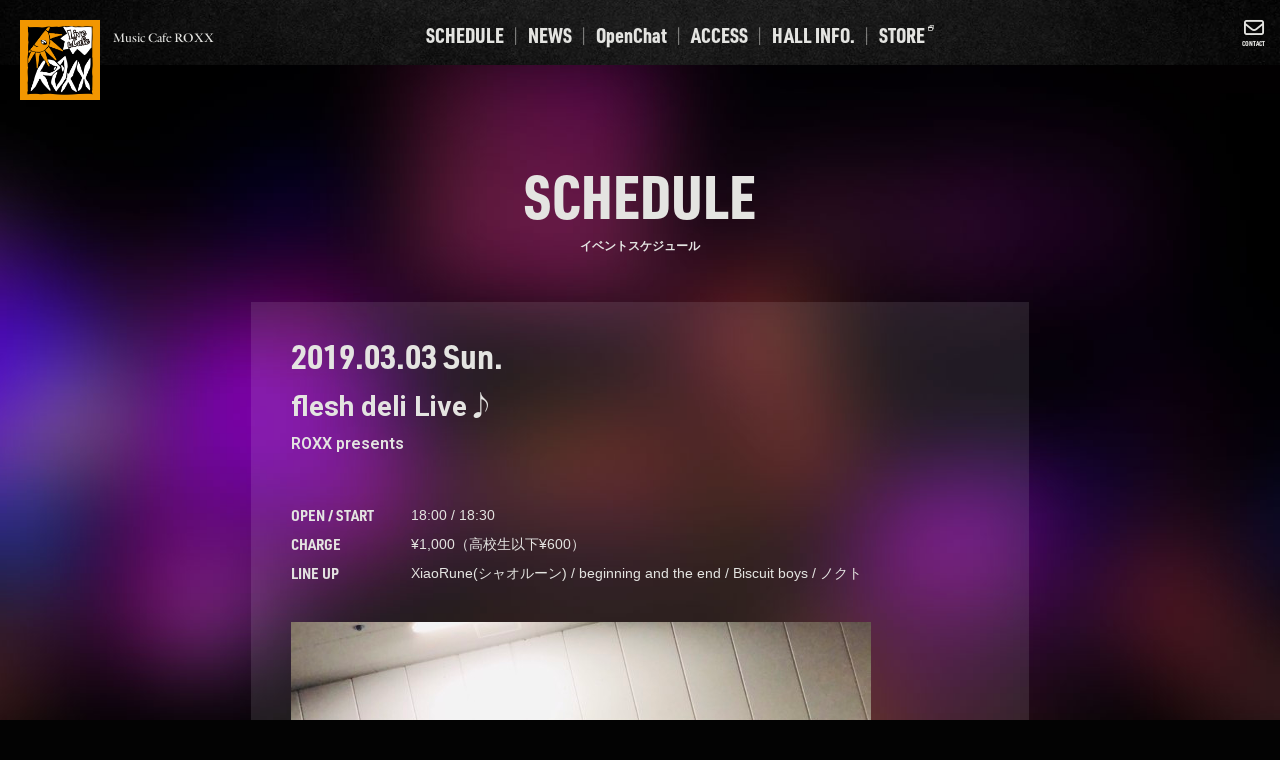

--- FILE ---
content_type: text/html; charset=UTF-8
request_url: https://roxx.jp/2019/03/03/flesh-deli-live
body_size: 5951
content:
<!doctype html>
<html lang="ja">
<head>
<meta charset="UTF-8">
<title>Music Cafe ROXX | flesh deli Live♪</title>

<meta name="viewport" content="width=device-width, initial-scale=1">
<meta https-equiv="X-UA-Compatible" content="IE=edge">
<meta name="format-detection" content="telephone=no">
<meta name="Description" content="青森県八戸市のカフェ＆ライブハウス">

<link href="https://roxx.jp/cms/wp-content/themes/roxx20200519/css/reset.css" rel="stylesheet" type="text/css">
<link href="https://roxx.jp/cms/wp-content/themes/roxx20200519/style.css" rel="stylesheet" type="text/css">

	
<link href="https://roxx.jp/cms/wp-content/themes/roxx20200519/css/page.css?110903" rel="stylesheet" type="text/css">
<link href="https://roxx.jp/cms/wp-content/themes/roxx20200519/css/schedule.css" rel="stylesheet" type="text/css">
	
<link rel="preconnect" href="https://fonts.googleapis.com">
<link rel="preconnect" href="https://fonts.gstatic.com" crossorigin>
<link href="https://fonts.googleapis.com/css2?family=Roboto:ital,wght@0,100..900;1,100..900&family=Noto+Sans+JP:wght@100..900&display=swap" rel="stylesheet">

<link href="https://use.fontawesome.com/releases/v6.6.0/css/all.css" rel="stylesheet">

<!-- drawer.css -->
<link rel="stylesheet" href="https://roxx.jp/cms/wp-content/themes/roxx20200519/css/drawer.css" media="screen and (max-width:899px)">
<link rel="stylesheet" href="https://use.typekit.net/mtr6pkt.css">
<!-- Swiper CSS -->
<link href="https://roxx.jp/cms/wp-content/themes/roxx20200519/js/swiper/swiper-bundle.min.css" rel="stylesheet" type="text/css">

<meta name='robots' content='max-image-preview:large' />
<link rel='dns-prefetch' href='//www.googletagmanager.com' />
<link rel="alternate" type="application/rss+xml" title="Music Cafe ROXX &raquo; flesh deli Live♪ のコメントのフィード" href="https://roxx.jp/2019/03/03/flesh-deli-live/feed" />
<link rel="alternate" title="oEmbed (JSON)" type="application/json+oembed" href="https://roxx.jp/wp-json/oembed/1.0/embed?url=https%3A%2F%2Froxx.jp%2F2019%2F03%2F03%2Fflesh-deli-live" />
<link rel="alternate" title="oEmbed (XML)" type="text/xml+oembed" href="https://roxx.jp/wp-json/oembed/1.0/embed?url=https%3A%2F%2Froxx.jp%2F2019%2F03%2F03%2Fflesh-deli-live&#038;format=xml" />
<style id='wp-img-auto-sizes-contain-inline-css' type='text/css'>
img:is([sizes=auto i],[sizes^="auto," i]){contain-intrinsic-size:3000px 1500px}
/*# sourceURL=wp-img-auto-sizes-contain-inline-css */
</style>

<style id='wp-emoji-styles-inline-css' type='text/css'>

	img.wp-smiley, img.emoji {
		display: inline !important;
		border: none !important;
		box-shadow: none !important;
		height: 1em !important;
		width: 1em !important;
		margin: 0 0.07em !important;
		vertical-align: -0.1em !important;
		background: none !important;
		padding: 0 !important;
	}
/*# sourceURL=wp-emoji-styles-inline-css */
</style>
<link rel='stylesheet' id='wp-block-library-css' href='https://roxx.jp/cms/wp-includes/css/dist/block-library/style.min.css?ver=6.9' type='text/css' media='all' />
<style id='global-styles-inline-css' type='text/css'>
:root{--wp--preset--aspect-ratio--square: 1;--wp--preset--aspect-ratio--4-3: 4/3;--wp--preset--aspect-ratio--3-4: 3/4;--wp--preset--aspect-ratio--3-2: 3/2;--wp--preset--aspect-ratio--2-3: 2/3;--wp--preset--aspect-ratio--16-9: 16/9;--wp--preset--aspect-ratio--9-16: 9/16;--wp--preset--color--black: #000000;--wp--preset--color--cyan-bluish-gray: #abb8c3;--wp--preset--color--white: #ffffff;--wp--preset--color--pale-pink: #f78da7;--wp--preset--color--vivid-red: #cf2e2e;--wp--preset--color--luminous-vivid-orange: #ff6900;--wp--preset--color--luminous-vivid-amber: #fcb900;--wp--preset--color--light-green-cyan: #7bdcb5;--wp--preset--color--vivid-green-cyan: #00d084;--wp--preset--color--pale-cyan-blue: #8ed1fc;--wp--preset--color--vivid-cyan-blue: #0693e3;--wp--preset--color--vivid-purple: #9b51e0;--wp--preset--gradient--vivid-cyan-blue-to-vivid-purple: linear-gradient(135deg,rgb(6,147,227) 0%,rgb(155,81,224) 100%);--wp--preset--gradient--light-green-cyan-to-vivid-green-cyan: linear-gradient(135deg,rgb(122,220,180) 0%,rgb(0,208,130) 100%);--wp--preset--gradient--luminous-vivid-amber-to-luminous-vivid-orange: linear-gradient(135deg,rgb(252,185,0) 0%,rgb(255,105,0) 100%);--wp--preset--gradient--luminous-vivid-orange-to-vivid-red: linear-gradient(135deg,rgb(255,105,0) 0%,rgb(207,46,46) 100%);--wp--preset--gradient--very-light-gray-to-cyan-bluish-gray: linear-gradient(135deg,rgb(238,238,238) 0%,rgb(169,184,195) 100%);--wp--preset--gradient--cool-to-warm-spectrum: linear-gradient(135deg,rgb(74,234,220) 0%,rgb(151,120,209) 20%,rgb(207,42,186) 40%,rgb(238,44,130) 60%,rgb(251,105,98) 80%,rgb(254,248,76) 100%);--wp--preset--gradient--blush-light-purple: linear-gradient(135deg,rgb(255,206,236) 0%,rgb(152,150,240) 100%);--wp--preset--gradient--blush-bordeaux: linear-gradient(135deg,rgb(254,205,165) 0%,rgb(254,45,45) 50%,rgb(107,0,62) 100%);--wp--preset--gradient--luminous-dusk: linear-gradient(135deg,rgb(255,203,112) 0%,rgb(199,81,192) 50%,rgb(65,88,208) 100%);--wp--preset--gradient--pale-ocean: linear-gradient(135deg,rgb(255,245,203) 0%,rgb(182,227,212) 50%,rgb(51,167,181) 100%);--wp--preset--gradient--electric-grass: linear-gradient(135deg,rgb(202,248,128) 0%,rgb(113,206,126) 100%);--wp--preset--gradient--midnight: linear-gradient(135deg,rgb(2,3,129) 0%,rgb(40,116,252) 100%);--wp--preset--font-size--small: 13px;--wp--preset--font-size--medium: 20px;--wp--preset--font-size--large: 36px;--wp--preset--font-size--x-large: 42px;--wp--preset--spacing--20: 0.44rem;--wp--preset--spacing--30: 0.67rem;--wp--preset--spacing--40: 1rem;--wp--preset--spacing--50: 1.5rem;--wp--preset--spacing--60: 2.25rem;--wp--preset--spacing--70: 3.38rem;--wp--preset--spacing--80: 5.06rem;--wp--preset--shadow--natural: 6px 6px 9px rgba(0, 0, 0, 0.2);--wp--preset--shadow--deep: 12px 12px 50px rgba(0, 0, 0, 0.4);--wp--preset--shadow--sharp: 6px 6px 0px rgba(0, 0, 0, 0.2);--wp--preset--shadow--outlined: 6px 6px 0px -3px rgb(255, 255, 255), 6px 6px rgb(0, 0, 0);--wp--preset--shadow--crisp: 6px 6px 0px rgb(0, 0, 0);}:where(.is-layout-flex){gap: 0.5em;}:where(.is-layout-grid){gap: 0.5em;}body .is-layout-flex{display: flex;}.is-layout-flex{flex-wrap: wrap;align-items: center;}.is-layout-flex > :is(*, div){margin: 0;}body .is-layout-grid{display: grid;}.is-layout-grid > :is(*, div){margin: 0;}:where(.wp-block-columns.is-layout-flex){gap: 2em;}:where(.wp-block-columns.is-layout-grid){gap: 2em;}:where(.wp-block-post-template.is-layout-flex){gap: 1.25em;}:where(.wp-block-post-template.is-layout-grid){gap: 1.25em;}.has-black-color{color: var(--wp--preset--color--black) !important;}.has-cyan-bluish-gray-color{color: var(--wp--preset--color--cyan-bluish-gray) !important;}.has-white-color{color: var(--wp--preset--color--white) !important;}.has-pale-pink-color{color: var(--wp--preset--color--pale-pink) !important;}.has-vivid-red-color{color: var(--wp--preset--color--vivid-red) !important;}.has-luminous-vivid-orange-color{color: var(--wp--preset--color--luminous-vivid-orange) !important;}.has-luminous-vivid-amber-color{color: var(--wp--preset--color--luminous-vivid-amber) !important;}.has-light-green-cyan-color{color: var(--wp--preset--color--light-green-cyan) !important;}.has-vivid-green-cyan-color{color: var(--wp--preset--color--vivid-green-cyan) !important;}.has-pale-cyan-blue-color{color: var(--wp--preset--color--pale-cyan-blue) !important;}.has-vivid-cyan-blue-color{color: var(--wp--preset--color--vivid-cyan-blue) !important;}.has-vivid-purple-color{color: var(--wp--preset--color--vivid-purple) !important;}.has-black-background-color{background-color: var(--wp--preset--color--black) !important;}.has-cyan-bluish-gray-background-color{background-color: var(--wp--preset--color--cyan-bluish-gray) !important;}.has-white-background-color{background-color: var(--wp--preset--color--white) !important;}.has-pale-pink-background-color{background-color: var(--wp--preset--color--pale-pink) !important;}.has-vivid-red-background-color{background-color: var(--wp--preset--color--vivid-red) !important;}.has-luminous-vivid-orange-background-color{background-color: var(--wp--preset--color--luminous-vivid-orange) !important;}.has-luminous-vivid-amber-background-color{background-color: var(--wp--preset--color--luminous-vivid-amber) !important;}.has-light-green-cyan-background-color{background-color: var(--wp--preset--color--light-green-cyan) !important;}.has-vivid-green-cyan-background-color{background-color: var(--wp--preset--color--vivid-green-cyan) !important;}.has-pale-cyan-blue-background-color{background-color: var(--wp--preset--color--pale-cyan-blue) !important;}.has-vivid-cyan-blue-background-color{background-color: var(--wp--preset--color--vivid-cyan-blue) !important;}.has-vivid-purple-background-color{background-color: var(--wp--preset--color--vivid-purple) !important;}.has-black-border-color{border-color: var(--wp--preset--color--black) !important;}.has-cyan-bluish-gray-border-color{border-color: var(--wp--preset--color--cyan-bluish-gray) !important;}.has-white-border-color{border-color: var(--wp--preset--color--white) !important;}.has-pale-pink-border-color{border-color: var(--wp--preset--color--pale-pink) !important;}.has-vivid-red-border-color{border-color: var(--wp--preset--color--vivid-red) !important;}.has-luminous-vivid-orange-border-color{border-color: var(--wp--preset--color--luminous-vivid-orange) !important;}.has-luminous-vivid-amber-border-color{border-color: var(--wp--preset--color--luminous-vivid-amber) !important;}.has-light-green-cyan-border-color{border-color: var(--wp--preset--color--light-green-cyan) !important;}.has-vivid-green-cyan-border-color{border-color: var(--wp--preset--color--vivid-green-cyan) !important;}.has-pale-cyan-blue-border-color{border-color: var(--wp--preset--color--pale-cyan-blue) !important;}.has-vivid-cyan-blue-border-color{border-color: var(--wp--preset--color--vivid-cyan-blue) !important;}.has-vivid-purple-border-color{border-color: var(--wp--preset--color--vivid-purple) !important;}.has-vivid-cyan-blue-to-vivid-purple-gradient-background{background: var(--wp--preset--gradient--vivid-cyan-blue-to-vivid-purple) !important;}.has-light-green-cyan-to-vivid-green-cyan-gradient-background{background: var(--wp--preset--gradient--light-green-cyan-to-vivid-green-cyan) !important;}.has-luminous-vivid-amber-to-luminous-vivid-orange-gradient-background{background: var(--wp--preset--gradient--luminous-vivid-amber-to-luminous-vivid-orange) !important;}.has-luminous-vivid-orange-to-vivid-red-gradient-background{background: var(--wp--preset--gradient--luminous-vivid-orange-to-vivid-red) !important;}.has-very-light-gray-to-cyan-bluish-gray-gradient-background{background: var(--wp--preset--gradient--very-light-gray-to-cyan-bluish-gray) !important;}.has-cool-to-warm-spectrum-gradient-background{background: var(--wp--preset--gradient--cool-to-warm-spectrum) !important;}.has-blush-light-purple-gradient-background{background: var(--wp--preset--gradient--blush-light-purple) !important;}.has-blush-bordeaux-gradient-background{background: var(--wp--preset--gradient--blush-bordeaux) !important;}.has-luminous-dusk-gradient-background{background: var(--wp--preset--gradient--luminous-dusk) !important;}.has-pale-ocean-gradient-background{background: var(--wp--preset--gradient--pale-ocean) !important;}.has-electric-grass-gradient-background{background: var(--wp--preset--gradient--electric-grass) !important;}.has-midnight-gradient-background{background: var(--wp--preset--gradient--midnight) !important;}.has-small-font-size{font-size: var(--wp--preset--font-size--small) !important;}.has-medium-font-size{font-size: var(--wp--preset--font-size--medium) !important;}.has-large-font-size{font-size: var(--wp--preset--font-size--large) !important;}.has-x-large-font-size{font-size: var(--wp--preset--font-size--x-large) !important;}
/*# sourceURL=global-styles-inline-css */
</style>

<style id='classic-theme-styles-inline-css' type='text/css'>
/*! This file is auto-generated */
.wp-block-button__link{color:#fff;background-color:#32373c;border-radius:9999px;box-shadow:none;text-decoration:none;padding:calc(.667em + 2px) calc(1.333em + 2px);font-size:1.125em}.wp-block-file__button{background:#32373c;color:#fff;text-decoration:none}
/*# sourceURL=/wp-includes/css/classic-themes.min.css */
</style>
<link rel="https://api.w.org/" href="https://roxx.jp/wp-json/" /><link rel="alternate" title="JSON" type="application/json" href="https://roxx.jp/wp-json/wp/v2/posts/6783" /><link rel="EditURI" type="application/rsd+xml" title="RSD" href="https://roxx.jp/cms/xmlrpc.php?rsd" />
<meta name="generator" content="WordPress 6.9" />
<link rel="canonical" href="https://roxx.jp/2019/03/03/flesh-deli-live" />
<link rel='shortlink' href='https://roxx.jp/?p=6783' />
<meta name="generator" content="Site Kit by Google 1.170.0" /><meta name="google-site-verification" content="glnuvia5xkP08d0_hUrS38-rcrw_aCAuvPXK1LRQ-5o"></head>

<body class="wp-singular post-template-default single single-post postid-6783 single-format-standard wp-theme-roxx20200519 drawer drawer--right">

<header class="site-header" role="banner">
	<h1 class="site-id">
		<a href="https://roxx.jp/">
			<img src="https://roxx.jp/cms/wp-content/themes/roxx20200519/image/site-id.png" alt="ROXX" class="logo"/>
		</a>
		<div class="site-name">Music Cafe ROXX</div>
	</h1>
	
	<button type="button" class="drawer-toggle drawer-hamburger">
		<span class="sr-only">toggle navigation</span>
		<span class="drawer-hamburger-icon"></span>
	</button>
	<nav class="drawer-nav" role="navigation">
		<ul class="drawer-menu">
			<li><a class="drawer-menu-item" href="https://roxx.jp/schedule">SCHEDULE</a></li>
			<li><a class="drawer-menu-item" href="https://roxx.jp/news">NEWS</a></li>
			<li><a class="drawer-menu-item" href="https://roxx.jp/openchat">OpenChat</a></li>
			<li><a class="drawer-menu-item" href="https://roxx.jp/about#access">ACCESS</a></li>
			<li><a class="drawer-menu-item" href="https://roxx.jp/hall-info">HALL INFO.</a></li>
			<li><a class="drawer-menu-item" href="https://roxx-hachinohe.stores.jp" target="_blank">STORE<i class="far fa-window-restore"></i></a></li>
			<li class="sd-contact"><a class="drawer-menu-item" href="https://roxx.jp/contact">CONTACT</a></li>
		</ul>
		<!-- SD-only TWアイコン -->
		<ul class="drawer-sns">
			<li><a href="https://twitter.com/yuki_ROXX" target="_blank"><i class="fab fa-twitter"></i></a></li>
		</ul>
		<!-- PC-only 問い合わせリンク -->
		<div class="contact-pc"><a href="https://roxx.jp/contact"><i class="far fa-envelope"></i>CONTACT</a></div>
	</nav>
</header>
<main role="main">
<header class="page-header">
	<h1><small>SCHEDULE</small>イベントスケジュール</h1>
</header>
<div class="pw">
		<div class="live-single">
		<div class="live-single-date">2019.03.03 Sun.</div>
		<div class="live-single-titles">			
			<h1>
				<div class="single-main-title">flesh deli Live♪</div>
							</h1>
			
									<div class="single-sub-title">ROXX presents</div>
					</div>
		<div class="live-single-thumb">
											</div>
		<dl class="live-single-dl">
			<dt>OPEN / START</dt><dd>18:00 / 18:30</dd>
			
												
									<dt>CHARGE</dt><dd>¥1,000（高校生以下¥600）</dd>
						
												
									<dt>LINE UP</dt><dd>XiaoRune(シャオルーン) / beginning and the end / Biscuit boys / ノクト</dd>
						
												
											</dl>
		<div class="live-single-entry">
			<div id="attachment_6784" style="width: 590px" class="wp-caption alignnone"><a href="http://www.roxx.jp/flesh-deli-live/xiaorune/" rel="attachment wp-att-6784"><img fetchpriority="high" decoding="async" aria-describedby="caption-attachment-6784" class="size-large wp-image-6784" alt="XiaoRune" src="http://www.roxx.jp/wp/wp-content/uploads/2019/02/XiaoRune-580x427.jpg" width="580" height="427" /></a><p id="caption-attachment-6784" class="wp-caption-text">XiaoRune</p></div>
<div id="attachment_6362" style="width: 590px" class="wp-caption alignnone"><a href="http://www.roxx.jp/httpagree-design-comgrapepickinginquiry-html/s__7184409/" rel="attachment wp-att-6362"><img decoding="async" aria-describedby="caption-attachment-6362" class="size-large wp-image-6362" alt="Biscuit boys" src="http://www.roxx.jp/wp/wp-content/uploads/2018/09/S__7184409-580x261.jpg" width="580" height="261" /></a><p id="caption-attachment-6362" class="wp-caption-text">Biscuit boys</p></div>
<p>&nbsp;</p>
<p>&nbsp;</p>
		</div>
			</div>
	<div class="news-entry_back"><a href="https://roxx.jp/schedule">BACK</a></div>
</div>


</main>
<footer>
	<div class="copyright">Copyright &copy; <script type="text/javascript">document.write(new Date().getFullYear());</script> ROXX. All Rights Reserved.</div>
</footer>

<script src="https://code.jquery.com/jquery-3.2.1.min.js"></script>
<script src="https://roxx.jp/cms/wp-content/themes/roxx20200519/js/scrolltopcontrol.js"></script>
<script src="https://roxx.jp/cms/wp-content/themes/roxx20200519/js/common.js"></script>
<!-- drawer.js & iScroll -->
<script src="https://cdnjs.cloudflare.com/ajax/libs/iScroll/5.2.0/iscroll.min.js"></script>
<script src="https://cdnjs.cloudflare.com/ajax/libs/drawer/3.2.2/js/drawer.min.js"></script>
<script>
$(document).ready(function() {
  $('.drawer').drawer();
});
</script>


<script type="speculationrules">
{"prefetch":[{"source":"document","where":{"and":[{"href_matches":"/*"},{"not":{"href_matches":["/cms/wp-*.php","/cms/wp-admin/*","/cms/wp-content/uploads/*","/cms/wp-content/*","/cms/wp-content/plugins/*","/cms/wp-content/themes/roxx20200519/*","/*\\?(.+)"]}},{"not":{"selector_matches":"a[rel~=\"nofollow\"]"}},{"not":{"selector_matches":".no-prefetch, .no-prefetch a"}}]},"eagerness":"conservative"}]}
</script>
<script id="wp-emoji-settings" type="application/json">
{"baseUrl":"https://s.w.org/images/core/emoji/17.0.2/72x72/","ext":".png","svgUrl":"https://s.w.org/images/core/emoji/17.0.2/svg/","svgExt":".svg","source":{"concatemoji":"https://roxx.jp/cms/wp-includes/js/wp-emoji-release.min.js?ver=6.9"}}
</script>
<script type="module">
/* <![CDATA[ */
/*! This file is auto-generated */
const a=JSON.parse(document.getElementById("wp-emoji-settings").textContent),o=(window._wpemojiSettings=a,"wpEmojiSettingsSupports"),s=["flag","emoji"];function i(e){try{var t={supportTests:e,timestamp:(new Date).valueOf()};sessionStorage.setItem(o,JSON.stringify(t))}catch(e){}}function c(e,t,n){e.clearRect(0,0,e.canvas.width,e.canvas.height),e.fillText(t,0,0);t=new Uint32Array(e.getImageData(0,0,e.canvas.width,e.canvas.height).data);e.clearRect(0,0,e.canvas.width,e.canvas.height),e.fillText(n,0,0);const a=new Uint32Array(e.getImageData(0,0,e.canvas.width,e.canvas.height).data);return t.every((e,t)=>e===a[t])}function p(e,t){e.clearRect(0,0,e.canvas.width,e.canvas.height),e.fillText(t,0,0);var n=e.getImageData(16,16,1,1);for(let e=0;e<n.data.length;e++)if(0!==n.data[e])return!1;return!0}function u(e,t,n,a){switch(t){case"flag":return n(e,"\ud83c\udff3\ufe0f\u200d\u26a7\ufe0f","\ud83c\udff3\ufe0f\u200b\u26a7\ufe0f")?!1:!n(e,"\ud83c\udde8\ud83c\uddf6","\ud83c\udde8\u200b\ud83c\uddf6")&&!n(e,"\ud83c\udff4\udb40\udc67\udb40\udc62\udb40\udc65\udb40\udc6e\udb40\udc67\udb40\udc7f","\ud83c\udff4\u200b\udb40\udc67\u200b\udb40\udc62\u200b\udb40\udc65\u200b\udb40\udc6e\u200b\udb40\udc67\u200b\udb40\udc7f");case"emoji":return!a(e,"\ud83e\u1fac8")}return!1}function f(e,t,n,a){let r;const o=(r="undefined"!=typeof WorkerGlobalScope&&self instanceof WorkerGlobalScope?new OffscreenCanvas(300,150):document.createElement("canvas")).getContext("2d",{willReadFrequently:!0}),s=(o.textBaseline="top",o.font="600 32px Arial",{});return e.forEach(e=>{s[e]=t(o,e,n,a)}),s}function r(e){var t=document.createElement("script");t.src=e,t.defer=!0,document.head.appendChild(t)}a.supports={everything:!0,everythingExceptFlag:!0},new Promise(t=>{let n=function(){try{var e=JSON.parse(sessionStorage.getItem(o));if("object"==typeof e&&"number"==typeof e.timestamp&&(new Date).valueOf()<e.timestamp+604800&&"object"==typeof e.supportTests)return e.supportTests}catch(e){}return null}();if(!n){if("undefined"!=typeof Worker&&"undefined"!=typeof OffscreenCanvas&&"undefined"!=typeof URL&&URL.createObjectURL&&"undefined"!=typeof Blob)try{var e="postMessage("+f.toString()+"("+[JSON.stringify(s),u.toString(),c.toString(),p.toString()].join(",")+"));",a=new Blob([e],{type:"text/javascript"});const r=new Worker(URL.createObjectURL(a),{name:"wpTestEmojiSupports"});return void(r.onmessage=e=>{i(n=e.data),r.terminate(),t(n)})}catch(e){}i(n=f(s,u,c,p))}t(n)}).then(e=>{for(const n in e)a.supports[n]=e[n],a.supports.everything=a.supports.everything&&a.supports[n],"flag"!==n&&(a.supports.everythingExceptFlag=a.supports.everythingExceptFlag&&a.supports[n]);var t;a.supports.everythingExceptFlag=a.supports.everythingExceptFlag&&!a.supports.flag,a.supports.everything||((t=a.source||{}).concatemoji?r(t.concatemoji):t.wpemoji&&t.twemoji&&(r(t.twemoji),r(t.wpemoji)))});
//# sourceURL=https://roxx.jp/cms/wp-includes/js/wp-emoji-loader.min.js
/* ]]> */
</script>
</body>
</html>

<!-- Page supported by LiteSpeed Cache 7.7 on 2026-01-25 03:39:06 -->

--- FILE ---
content_type: text/css
request_url: https://roxx.jp/cms/wp-content/themes/roxx20200519/css/reset.css
body_size: 3844
content:
@charset "UTF-8";
/* 
html5doctor.com Reset Stylesheet
v1.6.1
Last Updated: 2010-09-17
Author: Richard Clark - http://richclarkdesign.com 
Twitter: @rich_clark
*/


/*要素のフォントサイズやマージン・パディングをリセットしています*/
html, body, div, span, object, iframe,
h1, h2, h3, h4, h5, h6, p, blockquote, pre,
abbr, address, cite, code,
del, dfn, em, img, ins, kbd, q, samp,
small, strong, sub, sup, var,
b, i,
dl, dt, dd, ol, ul, li,
fieldset, form, label, legend,
table, caption, tbody, tfoot, thead, tr, th, td,
article, aside, dialog, figure, footer, header,
hgroup, menu, nav, section,
time, mark, audio, video {
	margin:0;
	padding:0;
	border:0;
	outline:0;
	font-size:100%;
	vertical-align:baseline;
	/*background:transparent;*/
}

body {
	line-height:1;
}


/*新規追加要素のデフォルトはすべてインライン要素になっているので、section要素などをブロック要素へ変更しています*/
article, aside, dialog, figure, footer, header,
hgroup, nav, section {
	display:block;
}

/*nav要素内ulのマーカー（行頭記号）を表示しないようにしています*/
nav ul {
	list-style:none;
}

/*引用符の表示が出ないようにしています*/
blockquote, q {
	quotes:none;
}


/*blockquote要素、q要素の前後にコンテンツを追加しないように指定しています*/
blockquote:before, blockquote:after,
q:before, q:after {
	content:'';
	content:none;
}


/*a要素のフォントサイズなどをリセットしフォントの縦方向の揃え位置を親要素のベースラインに揃えるようにしています*/
a {
	margin:0;
	padding:0;
	border:0;
	font-size:100%;
	vertical-align:baseline;
	/*background:transparent;*/
}

/* ins要素のデフォルトをセットし、色を変える場合はここで変更できるようにしています */
ins {
	background-color:#ff9;
	color:#000;
	text-decoration:none;
}

/* mark要素のデフォルトをセットし、色やフォントスタイルを変える場合はここで変更できるようにしています
また、mark要素とは、文書内の検索結果で該当するフレーズをハイライトして、目立たせる際に使用するようです。*/
mark {
	background-color:#ff9;
	color:#000;
	font-style:italic;
	font-weight:bold;
}

/*テキストに打ち消し線が付くようにしています*/
del {
	text-decoration: line-through;
}

/*IEではデフォルトで点線を下線表示する設定ではないので、下線がつくようにしています
また、マウスオーバー時にヘルプカーソルの表示が出るようにしています*/
abbr[title], dfn[title] {
	border-bottom:1px dotted #000;
	cursor:help;
}

/*隣接するセルのボーダーを重ねて表示し、間隔を0に指定しています*/
table {
	border-collapse:collapse;
	border-spacing:0;
}

/*水平罫線のデフォルトである立体的な罫線を見えなくしています*/
hr {
    display:block;
    height:1px;
    border:0;
    border-top:1px solid #cccccc;
    margin:1em 0;
    padding:0;
}

/*縦方向の揃え位置を中央揃えに指定しています*/
input, select {
	vertical-align:middle;
}


/* ==================================================================================

		以下、追記

================================================================================== */

address{
	font-style: normal;
}

ul {
	list-style:none;
}

/*-----------hack-------------*/

/* modern browser except IE */
.clearfix:after {content:".";display:block;height:0;clear:both;visibility:hidden;}
.clear {clear: both; font-size: 1px; line-height: 1px;}

/*レスポンシブ対応*/
img{max-width: 100%; height: auto; }
table {max-width: 100%;}
.wp-caption {
	max-width: 100% !important;
	margin-bottom: 30px;
	padding: 0;
}


.wp-caption-text{
	font-size: 1.2rem;
	line-height: 1.4;
	color: #5D5D5D;
	padding: 0;
}


/* ==================================================================================

		イニシャライズ

================================================================================== */

html{font-size: 62.5%;}
body {
	font-size: 1rem; /* rem指定 10pxになるように*/
	font-family: /*游ゴシック体, 'Yu Gothic', YuGothic, */'ヒラギノ角ゴシック Pro', 'Hiragino Kaku Gothic Pro', メイリオ, Meiryo, Osaka, 'ＭＳ Ｐゴシック', 'MS PGothic', sans-serif;
}


/*-----------link-------------*/

a:link {
	color: #D88600;
	text-decoration: none;
}
a:hover {
	color: rgba(216,134,0,0.7);
}
a:visited {
	color: #D88600;
}


.aligncenter{
	text-align: center;
	margin-left: auto;
	margin-right: auto;
	display: block;
}
.alignleft{
	float: left;
	margin-right: 10px;
}
.alignright{
	float: right;
	margin-left: 10px;
}


.align_sp-center_pc-left,
.align_sp-center_pc-right{
	text-align:center;
}
.align_pc-center_sp-left{
	text-align: left;
}
@media (min-width:768px){
	/*スマホセンター／PC左寄せ*/
	.align_sp-center_pc-left{
		text-align:left;
	}
	/*スマホセンター／PC右寄せ*/
	.align_sp-center_pc-right{
		text-align:right;
	}
	/*PCセンター／スマホ左寄せ*/
	.align_pc-center_sp-left{
		text-align: center;
	}
}

/* iOSでボタンをリセットする*/
input[type="submit"],
input[type="reset"],
input[type="button"] {
  border-radius: 0;
  -webkit-box-sizing: content-box;
  -webkit-appearance: button;
  appearance: button;
  border: none;
  box-sizing: border-box;
  cursor: pointer;
}
input[type="submit"]::-webkit-search-decoration,
input[type="button"]::-webkit-search-decoration {
  display: none;
}
input[type="submit"]::focus,
input[type="button"]::focus {
  outline-offset: -2px;
}




/* font */
.txt_l { text-align: left; }
.txt_c { text-align: center; }
.txt_r { text-align: right; }
.txt_fwn { font-weight: normal; }
.txt_fwb { font-weight: bold; }
.txt_10 { font-size: 1rem; }
.txt_12 { font-size: 1.2rem; }
.txt_14 { font-size: 1.4rem; }
.txt_16 { font-size: 1.6rem; }
.txt_18 { font-size: 1.8rem; }
.txt_20 { font-size: 2rem; }
.txt_24 { font-size: 2.4rem; }
.txt_28 { font-size: 2.8rem; }
.txt_c_333 {color: #333;}



/* margin */
.mar_auto { margin: 0 auto; }
.mar_0 { margin: 0; }
.mar_t_0 { margin-top: 0; }
.mar_r_0 { margin-right: 0; }
.mar_b_0 { margin-bottom: 0; }
.mar_l_0 { margin-left: 0; }
.mar_5 { margin: 5px; }
.mar_t_5 { margin-top: 5px; }
.mar_r_5 { margin-right: 5px; }
.mar_b_5 { margin-bottom: 5px; }
.mar_l_5 { margin-left: 5px; }
.mar_t_10 { margin-top: 10px; }
.mar_r_10 { margin-right: 10px; }
.mar_b_10 { margin-bottom: 10px; }
.mar_l_10 { margin-left: 10px; }
.mar_t_20 { margin-top: 20px; }
.mar_r_20 { margin-right: 20px; }
.mar_b_20 { margin-bottom: 20px; }
.mar_l_20 { margin-left: 20px; }
.mar_t_30 { margin-top: 30px; }
.mar_r_30 { margin-right: 30px; }
.mar_b_30 { margin-bottom: 30px; }
.mar_l_30 { margin-left: 30px; }
.mar_t_40 { margin-top: 40px; }
.mar_r_40 { margin-right: 40px; }
.mar_b_40 { margin-bottom: 40px; }
.mar_l_40 { margin-left: 40px; }
.mar_t_50 { margin-top: 50px; }
.mar_r_50 { margin-right: 50px; }
.mar_b_50 { margin-bottom: 50px; }
.mar_l_50 { margin-left: 50px; }
.mar_t_60 { margin-top: 60px; }
.mar_r_60 { margin-right: 60px; }
.mar_b_60 { margin-bottom: 60px; }
.mar_l_60 { margin-left: 60px; }
.mar_t_70 { margin-top: 70px; }
.mar_r_70 { margin-right: 70px; }
.mar_b_70 { margin-bottom: 70px; }
.mar_l_70 { margin-left: 70px; }
.mar_t_80 { margin-top: 80px; }
.mar_r_80 { margin-right: 80px; }
.mar_b_80 { margin-bottom: 80px; }
.mar_l_80 { margin-left: 80px; }
.mar_t_90 { margin-top: 90px; }
.mar_r_90 { margin-right: 90px; }
.mar_b_90 { margin-bottom: 90px; }
.mar_l_90 { margin-left: 90px; }
.mar_t_100 { margin-top: 100px; }
.mar_r_100 { margin-right: 100px; }
.mar_b_100 { margin-bottom: 100px; }
.mar_l_100 { margin-left: 100px; }

.mar_t_-10 { margin-top: -10px; }
.mar_t_-20 { margin-top: -20px; }
.mar_t_-30 { margin-top: -30px; }
.mar_t_-30 { margin-top: -40px; }
.mar_t_-50 { margin-top: -50px; }


/* padding */
.pad_v_10 { padding: 10px 0; }
.pad_v_20 { padding: 20px 0; }
.pad_v_30 { padding: 30px 0; }
.pad_0 { padding: 0; }
.pad_t_0 { padding-top: 0; }
.pad_r_0 { padding-right: 0; }
.pad_b_0 { padding-bottom: 0; }
.pad_l_0 { padding-left: 0; }
.pad_5 { padding: 5px; }
.pad_t_5 { padding-top: 5px; }
.pad_r_5 { padding-right: 5px; }
.pad_b_5 { padding-bottom: 5px; }
.pad_l_5 { padding-left: 5px; }
.pad_10 { padding: 10px; }
.pad_t_10 { padding-top: 10px; }
.pad_r_10 { padding-right: 10px; }
.pad_b_10 { padding-bottom: 10px; }
.pad_l_10 { padding-left: 10px; }
.pad_20 { padding: 20px; }
.pad_t_20 { padding-top: 20px; }
.pad_r_20 { padding-right: 20px; }
.pad_b_20 { padding-bottom: 20px; }
.pad_l_20 { padding-left: 20px; }
.pad_30 { padding: 30px}
.pad_t_30 { padding-top: 30px; }
.pad_r_30 { padding-right: 30px; }
.pad_b_30 { padding-bottom: 30px; }
.pad_l_30 { padding-left: 30px; }
.pad_40 { padding: 40px}
.pad_t_40 { padding-top: 40px; }
.pad_r_40 { padding-right: 40px; }
.pad_b_40 { padding-bottom: 40px; }
.pad_l_40 { padding-left: 40px; }
.pad_50 { padding: 50px}
.pad_t_50 { padding-top: 50px; }
.pad_r_50 { padding-right: 50px; }
.pad_b_50 { padding-bottom: 50px; }
.pad_l_50 { padding-left: 50px; }
.pad_60 { padding: 60px}
.pad_t_60 { padding-top: 60px; }
.pad_r_60 { padding-right: 60px; }
.pad_b_60 { padding-bottom: 60px; }
.pad_l_60 { padding-left: 60px; }
.pad_70 { padding: 70px}
.pad_t_70 { padding-top: 70px; }
.pad_r_70 { padding-right: 70px; }
.pad_b_70 { padding-bottom: 70px; }
.pad_l_70 { padding-left: 70px; }
.pad_80 { padding: 80px}
.pad_t_80 { padding-top: 80px; }
.pad_r_80 { padding-right: 80px; }
.pad_b_80 { padding-bottom: 80px; }
.pad_l_80 { padding-left: 80px; }
.pad_90 { padding: 90px}
.pad_t_90 { padding-top: 90px; }
.pad_r_90 { padding-right: 90px; }
.pad_b_90 { padding-bottom: 90px; }
.pad_l_90 { padding-left: 90px; }
.pad_100 { padding: 90px}
.pad_t_100 { padding-top: 100px; }
.pad_r_100 { padding-right: 100px; }
.pad_b_100 { padding-bottom: 100px; }
.pad_l_100 { padding-left: 100px; }



@media (max-width:767px){
	.hidden-sp{
		display: none!important;
	}
}
@media (min-width:768px){
	.hidden-pc{
		display: none!important;
	}
}

#topcontrol{
	z-index: 999;
}


/* ==================================================================================

		MATERIAL DESIGN（google icon font）

================================================================================== */


/* Material iconsを利用する */
.material-icons {
	font-family: 'Material Icons';
	font-weight: normal;
	font-style: normal;
	font-size: 24px;  /* 推奨サイズ */
	display: inline-block;
	width: 1em;
	height: 1em;
	line-height: 1;
	text-transform: none;
	vertical-align:middle;

	/* WebKitブラウザサポート */
	-webkit-font-smoothing: antialiased;
	/* Chrome、Safariサポート */
	text-rendering: optimizeLegibility;
	/* Firefoxサポート */
	-moz-osx-font-smoothing: grayscale;
	
 
	/* IEサポート */
 
	font-feature-settings: 'liga';
}
/* アイコンサイズ */
.material-icons.md-14 { font-size: 1.4rem; }
.material-icons.md-18 { font-size: 18px; }
.material-icons.md-24 { font-size: 24px; }
.material-icons.md-36 { font-size: 3.6rem; }
.material-icons.md-48 { font-size: 48px; }

/* 背景が明るいとき用のアイコン色 */
.material-icons.md-dark { color: rgba(0, 0, 0, 0.54); }
.material-icons.md-dark.md-inactive { color: rgba(0, 0, 0, 0.26); }

/* 背景が暗いとき用のアイコン色 */
.material-icons.md-light { color: rgba(255, 255, 255, 1); }
.material-icons.md-light.md-inactive { color: rgba(255, 255, 255, 0.3); }


/* ==================================================================================

		wp .entry下

================================================================================== */


.entry blockquote{
    position:relative;
    border-top:1px solid #E3E3E3;
    border-bottom:1px solid #E3E3E3;
    padding:20px;
	margin: 20px 20px ;
}
.entry blockquote:before{
    position:absolute;
    background-color:#FFFFFF;
    color:#A9A9A9;
    font-family: "Material Icons";
    content:'format_quote';
    line-height:1;
    text-align:center;
    top:-20px;
    left:-10px;
    padding:5px;
    font-size:30px;
}
.entry blockquote:after{
    position:absolute;
    right:-10px;
    bottom:-20px;
    background-color:#FFFFFF;
    padding:5px;
    color:#A9A9A9;
    font-family: "Material Icons";
    content:'format_quote';
    line-height:1;
    text-align:center;
    font-size:30px;
}
.entry blockquote cite {
    display: block;
    padding-right:30px;
    font-size: 0.8rem;
    text-align: right;
    color: #808080;
}

--- FILE ---
content_type: text/css
request_url: https://roxx.jp/cms/wp-content/themes/roxx20200519/style.css
body_size: 1034
content:
@charset "utf-8";
/*
theme Name: ROXX2020
Author: Plusers
Description: original theme
version： 1.0.0
*/


body {
	background-color: rgba(3,3,3,1.00);
	color: #E4E4E1;
}


/* html,bodyタグの設定 */
html, body{
    width:100%;
    height:100%;
}

/*ヘッダーの高さは45*/
.site-header{
	background-color: #000000;
	background-image: url("image/bg-header.jpg");
	display: block;
	height: 45px;
	position: fixed;
	width: 100%;
	z-index: 2;
	background-position: center center;
	background-size: cover;
}

.site-id{
	position: absolute;
	top: 8px;
	left: 8px;
	z-index: 0;
}

.logo{
	width: 50px;
	transition: .5s;
	vertical-align: top;
}
.logo.transform{
	width: 30px;
}
.site-name{
	display: inline-block;
	padding: 12px 0 0 10px;
	font-size: 1.25rem;
	font-family: verdigris-mvb-pro-big, serif;
	font-weight: 700;
	font-style: normal;
}
.drawer-nav a{
	color: #E4E4E1;
}
.drawer-nav a:hover{
	color:rgba(216,216,216,1.00);
	text-decoration: none;
}
.drawer-menu li {
	font-size: 2rem;
	margin-bottom: 25px;/*SDのみ*/
	font-family: urw-din-condensed,sans-serif;
	font-weight: 900;
	font-style: normal;
}
.drawer-menu-item i {
	font-size: 0.7rem;
	vertical-align: top;
	margin-left: 5px;
}
.contact-pc{
	display: none;
}

main{
	font-size: 1.2rem;
	line-height: 2;
	padding-top: 45px;
}

@media (min-width:900px){
	.drawer-hamburger{
		display: none!important;
	}
	.site-header{
		height: 65px;
	}
	.site-id{
		top: 20px;
		left: 20px;
	}
	.logo{
		width: 80px;
	}
	.logo.transform{
		width: 40px;
		margin-top: -5px;
	}
	.drawer-nav{
		position: relative;
	}
	.drawer-menu{
		display: flex;
		justify-content: center;
		align-items: center;
		position: absolute;
		top: 25px;
		right: 10px;
		width: calc( 100% - 100px);
	}
	.drawer-menu li{
		margin-bottom: 0px;
	}
	.drawer-menu-item i {
		font-size: 0.3rem!important;
		vertical-align: top;
		margin-left: 3px;
	}
	.drawer-menu li::before{
		content: "|";
		font-family: urw-din-semi-condensed,sans-serif;
		font-weight: 100;
		font-style: normal;
		margin: 0 7px;
	}
	.drawer-menu li:first-child::before{
		content: none;
	}
	.drawer-sns,
	.sd-contact{
		display: none;
	}
	.contact-pc{
		display: block;
		position: absolute;
		top: 18px;
		right: 15px;
		text-align: center;
		font-size: 0.7rem!important;
		font-family: urw-din-condensed, sans-serif;
		font-weight: 400;
		font-style: normal;
	}
	.contact-pc i{
		font-size: 2rem;
		display: block;
		margin-bottom: 2px;
	}
	main{
		font-size: 1.4rem;
		padding-top: 65px;
	}
}





@media (min-width:640px){
	main{
		font-size: 1.4rem;
	}
}








.pw{
	max-width: 880px;
	margin-left: auto;
	margin-right: auto;
	box-sizing: border-box;
	padding-left: 4%;
	padding-right: 4%;
}



footer{
	margin: 30px 0 0;
}
.copyright{
	font-size: 0.8rem;
	text-align: center;
	border-top: 1px solid rgba(255,255,255,0.2);
	padding: 20px 0;
}

--- FILE ---
content_type: text/css
request_url: https://roxx.jp/cms/wp-content/themes/roxx20200519/css/page.css?110903
body_size: 2062
content:
@charset "UTF-8";

.page-header{
	text-align: center;
	line-height: 1;
	font-size: 1rem;
	padding: 30px 0;
}
.page-header small{
	display: block;
	font-size: 4rem;
	font-family: urw-din-condensed,sans-serif;
	font-weight: 900;
	font-style: normal;
	margin-bottom: 10px;
}
@media screen and (min-width: 640px) {
	.page-header{
		font-size: 1.2rem;
		padding: 100px 0 50px;
	}
	.page-header small{
		font-size: 6rem;
		margin-bottom: 15px;
	}
}
body{
	background-repeat: no-repeat;
	background-position: center center;
	background-size: cover;
	background-attachment: fixed;
}
body.schedule,
body.archive.date{background-image: url("../image/page-bg-schedule.jpg");}
body.single{background-image: url("../image/page-bg-schedule.jpg");}
body.newslist{background-image: url("../image/page-bg-news.jpg");}
body.single-news{background-image: url("../image/page-bg-news.jpg");}
body.post-type-archive-news{background-image: url("../image/page-bg-news.jpg");}
body.about,
body.openchat{background-image: url("../image/page-bg-about.jpg");}
/*body.openchat{background-image: url("../image/page-bg-access.jpg");}*/
body.hall-info,body.str-message{background-image: url("../image/page-bg-hall.jpg");}
body.contact{background-image: url("../image/page-bg-contact.jpg");}

/*page-post が固定ページ編集エリア*/

.page-post > *:first-child {
	margin-top: 0;
}
.page-post .small{
	font-size: 85%;
}
.page-post p{
	margin: 1em 0;
}

.page-post h2{
	font-size: 2.4rem;
	margin: 70px 0 20px;
}
.page-post h3{
	font-size: 1.6rem;
	margin: 20px 0 0px;
}

.page-post ul{
	list-style-type: disc;
	margin: 1em 0 1em 1em;
}
.about-dl{
	line-height: 1.4;
	border-top: 1px solid rgba(255,255,255,0.15);
}
.about-dl dt{
	font-weight: bold;
	padding-top: 15px;
	margin-bottom: 5px;
}
.about-dl dd{
	padding-bottom: 15px;
	border-bottom: 1px solid rgba(255,255,255,0.15);
}

.access-map iframe{
	width: 100%;
	height: 400px;
}

.hall-table{
	line-height: 1.4;
	text-align: left;
}
.hall-table th{
	text-align: left;
}


	.scroll {
		overflow-x: auto;
	}
	.hall-table{
		border-top: 1px solid rgba(255,255,255,0.15);
		margin-bottom: 10px;
	}
	.hall-table th,.hall-table td{
		padding-top: 15px;
		padding-bottom: 15px;
		width: 100%;
	}
	.hall-table th{
		white-space: nowrap;
		/*border: 1px solid #FFF;*/
	}
	.hall-table td {
		padding-left: 20px;
		/*border: 1px solid #FFF;*/
	}
	.hall-table tr{
		border-bottom: 1px solid rgba(255,255,255,0.15);
	}
	.hall-table td:last-child{
		white-space: nowrap;
		text-align: right;
	}
@media screen and (min-width: 640px) {
	.hall-table th{
		width:auto;
}
	.hall-table td{
		white-space: nowrap;
	}
}
/*==============================================================
 
	問い合わせ
 
===============================================================*/
.contact-dl{
	font-family: urw-din-semi-condensed,sans-serif;
	font-weight: 200;
	font-style: normal;
	line-height: 1;
	margin: 30px 0 60px;
}
.contact-dl dt{
	font-size: 1.4rem;
	font-weight: bold;
	border-bottom: 1px solid rgba(255,255,255,0.20);
	padding-bottom: 10px;
	margin-bottom: 10px;
}
.contact-dl dt i{
	margin-right: 3px;
	font-size: 1.2rem;
}
.contact-dl dd.contact-dl__large{
	font-size: 4rem;
	margin-bottom: 10px;
}
.contact-dl .small{
	line-height: 1.5;
	font-size: 1.2rem;
}

.contact-form{
	font-family: urw-din-semi-condensed,sans-serif;
	font-weight: 200;
	font-style: normal;
}
.contact-form h2{
	font-size: 1.4rem;
	margin-top: 0;
	border-bottom: 1px solid rgba(255,255,255,0.20);
	padding-bottom: 10px;
	margin-bottom: 10px;
	line-height: 1;
}
.contact-form h2 i{
	margin-right: 3px;
	font-size: 1.2rem;
}
.contact-form dl{
	font-size: 1.2rem;
}
.contact-form dt{
	margin: 0 0 10px;
}
.contact-form dd{
	margin: 0 0 20px;
}
.contact-form .if{
	font-size: 1.4rem;
	color: #FFF;
	line-height: 1.4;
	width: 100%!important;
	box-sizing: border-box;
	border: 1px solid rgba(255,255,255,0.3);
	background-color: rgba(255,255,255,0.15);
	padding: 10px;
}
.contact-form .if-textarea{
	height: 8em!important;
}
.contact-form-btn{
	text-align: center;
}
.cf-btn{
	font-size: 2rem;
	font-family: urw-din-semi-condensed,sans-serif;
	font-weight: 200;
	font-style: normal;
	margin: 0 5px;
	padding: 0 30px;
}
.cf-btn-send{
	background-color: #FFF;
}
.cf-btn-reset{
	background-color:rgba(100,100,100,1.00);
}

/*==============================================================
 
	《お知らせ一覧》

	<div class="pw news-list">
		<ul>
			<li>
				<a href="#">
					<div class="news-list-inn">
						<time>日付</time>
						<span class="cat-tag cat-tag-info">カテゴリータグ</span>
						<h2>お知らせタイトル</h2>
					</div>
				</a>
			</li>
 
===============================================================*/
.news-list ul{
	border-top: 1px solid rgba(255,255,255,0.20);
}
.news-list a:link,
.news-list a:visited{
	color: #E4E4E1;
}
.news-list a:hover{
	color: rgba(228,228,225,0.7);
}
.news-list .news-list-inn{
	padding: 20px 0;
}
.news-list li{
	line-height: 1.4;
	border-bottom: 1px solid rgba(255,255,255,0.20);
}
.news-list time{
	margin-right: 5px;
	color: #E4E4E1;
}
.news-list li .cat-tag{
	display: inline-block;
	width: 60px;
	text-align: center;
	padding: 2px 0;
	vertical-align: middle;
	font-size: 1rem;
	background-color:rgba(195,27,80,1.00);
	color: #FFF;
	white-space: nowrap;
}
.news-list h2{
	font-weight: normal;
	margin-top: 10px;
}
@media screen and (min-width: 640px) {
	.news-list-inn{
		display: flex;
	}
	.news-list time{
		margin-right: 15px;
	}
	.news-list li .cat-tag{
		margin-right: 15px;
		align-self: center;
	}
	.news-list li h2{
		margin-top: 0px;
	}
}
.news-list_nav{
	text-align: center;
	padding: 40px 0;
}
/*==============================================================
 
	NEWS記事
 
===============================================================*/
.news-entry{
	margin-bottom: 50px;
}
.entry-header{
	border-top: 1px solid rgba(255,255,255,0.20);
	border-bottom: 1px solid rgba(255,255,255,0.20);
	margin: 0 0 40px;
	padding: 25px 0;
}
.entry-header h1{
	font-size: 1.8rem;
	font-weight: normal;
	line-height: 1.4;
}
.news-entry h2{
	font-size: 1.4rem;
	margin-top: 2em;
}
.news-entry p{
	margin: 0 0 1.5em;
}
.news-entry ul{
	list-style-type: disc;
	margin-left: 2.5em;
}
.news-entry ul li{
	line-height: 1.4;
	margin: 10px 0;
}
.news-entry small{
	font-size: 90%;
}
.news-entry strong{
	font-weight: bold;
}
.news-entry figure{
	margin-bottom: 2em;
}
.news-entry figcaption{
	font-size: 1.2rem;
	line-height: 1.5;
	margin: 10px 0;
	color: rgba(255,255,255,0.60);
	text-align: center;
}
@media screen and (min-width: 640px) {
	.entry-header{
		text-align: center;
	}
	.news-entry h2{
		font-size: 1.6rem;
		margin-top: 2em;
	}
}
.news-entry_back{
	border-top: 1px solid rgba(255,255,255,0.20);
	text-align: center;
	margin: 50px 0 0;
	padding: 30px 0;
	font-size: 2rem;
	font-family: urw-din-semi-condensed,sans-serif;
	font-weight: 200;
	font-style: normal;
}
.news-entry_back a::before{
	content: "<";
	padding-right: 5px;
}

/*==============================================================
 
	応援メッセージ（2020）
 
===============================================================*/
.msg-box{
	padding-bottom: 10px;
	margin-bottom: 50px;
	border-bottom: 1px solid rgba(255,255,255,0.20);
	position: relative;
}
.msg-box:last-of-type{
	border-bottom: none;
}
.msg-box .artist-ph{
	margin-bottom: 10px;
}
.msg-box .artist-ph img{
	width: 100%;
}
.msg-box h2{
	font-size: 6rem;
	font-family: urw-din-condensed, sans-serif;
	font-weight: 900;
	font-style: normal;
	line-height: 1;
	padding-left: 10px;
	margin-top: 0;
	margin-bottom: -25px;
	color: rgba(142,142,142,0.30);
	position: relative;
	z-index: 100;
}


/*==============================================================
 
	オープンチャット（2025）　バナーエリアお
 
===============================================================*/
.chats{
	display: flex;
	flex-direction: column;
	gap: 50px 8%;
	padding: 30px 20px 0;
}
.chats h3{
	font-size: 1.6rem;
	line-height: 1.4;
	margin: 5px 0;
}
.chats p{
	margin: 0;
	line-height: 1.6;
}
.chats ul{
	line-height: 1.4;
}
.chats ul li{
	margin: 0.3em 0;
}
.chats p,
.chats ul{
	font-size: 1.3rem;
	opacity: 0.8;
}
@media screen and (min-width: 450px) {
	.chats{
		flex-direction:row;
		flex-wrap: wrap;
		padding: 30px 0 0;
		gap: 25px 8%;
	}
	.chat-child{
		flex-basis: 46%;
	}
}


--- FILE ---
content_type: text/css
request_url: https://roxx.jp/cms/wp-content/themes/roxx20200519/css/schedule.css
body_size: 2216
content:
@charset "UTF-8";
/*
.live-bloc{
	margin-bottom: 50px;
}
.live-bloc-head{
	display: flex;
	margin-bottom: 10px;
}
.live-bloc-thumb{
	flex-basis: 35%;
}
*/
.pulldown{
	margin: 0 0 25px;
}
.pulldown select{
    -webkit-appearance: none;
    -moz-appearance: none;
    appearance: none;
    margin: 0;
    height: 30px;
	width: 100%;
	color: #FFF;
    background-color: rgba(255,255,255,0.50);
    position: relative;
    z-index: 1;
    padding: 0 0 0 15px;
    border: none;
	border-radius: 0;
	font-size: 1.6rem;
	line-height: 1;
}
.pulldown select option{
	transform: scale(0.8);
}


/*==============================================================
 
	グリッド
 
===============================================================*/
.live-grid{
	display: grid;
	display: -ms-grid;
	grid-template-columns: 35% 65%;
	grid-template-rows: auto auto auto;
	-ms-grid-columns: 35% 65%;
	-ms-grid-rows: auto auto auto;
	/*grid-template-areas:
		"date date"
		"thumb titles"
		"dl dl";*/
	margin-bottom: 40px;
}
.live-bloc-date{
	/*grid-area: date;*/
	grid-column: 1 / 3;
	grid-row: 1/2;
}
.live-bloc-thumb{
	/*grid-area: thumb;*/
	grid-column: 1 / 2;
	grid-row: 2 / 3;
	-ms-grid-column: 1;
	-ms-grid-row: 2 ;
	margin-bottom: 10px;
}
.live-bloc-titles{
	/*grid-area: titles;*/
	grid-column: 2 / 3;
	grid-row: 2 / 3;
	-ms-grid-column: 2;
	-ms-grid-row: 2;
	margin-left: 10px;
	margin-bottom: 15px;
}
.live-bloc-dl{
	/*grid-area: dl;*/
	grid-column: 1 / 3;
	grid-row: 3 / 4;
	-ms-grid-column: 1;
	-ms-grid-column-span: 2;
	-ms-grid-row: 3;
}
.btn-more{
	grid-column: 1 / 3;
	grid-row: 4 / 5;

}

@media screen and (min-width: 640px) {
	.live-grid{
		grid-template-columns: 90px 200px auto;
		grid-template-rows: auto auto;
		-ms-grid-columns: 90px 200px auto;
		-ms-grid-rows: auto auto;
		/*grid-template-areas:
			"date thumb titles"
			"date thumb dl";*/
	}
	.live-bloc-date{
		/*grid-area: date;*/
		grid-column: 1 / 2;
		grid-row: 1 / 4;
		-ms-grid-column: 1;
		-ms-grid-row: 1;
		-ms-grid-row-span: 2;
		margin-right: 10px;
	}
	.live-bloc-thumb{
		/*grid-area: thumb;*/
		grid-column: 2 / 3;
		grid-row: 1 / 4;
		-ms-grid-column: 2;
		-ms-grid-row: 1;
		-ms-grid-row-span: 2;
	}
	.live-bloc-titles{
		/*grid-area: titles;*/
		grid-column: 3 / 4;
		grid-row: 1 / 2;
		-ms-grid-column: 3;
		-ms-grid-row: 1;
		margin-left: 20px;
		margin-bottom: 15px;
		
	}
	.live-bloc-dl{
		/*grid-area: dl;*/
		grid-column: 3 / 4;
		grid-row: 2 / 3;
		-ms-grid-column: 3;
		-ms-grid-row: 2;
		margin-left: 20px;
	}
	.btn-more{
		grid-column: 1 / 4;
		grid-row: 3 / 4;
	}
}
/*==============================================================
 
	スケジュール リスト表示内のパーマリンクボタン
 
===============================================================*/
.btn-more{
	text-align: right;
	width: 100%;
}
.btn-more a{
	display: inline-block;
	border-bottom: 1px solid rgba(255,255,255,0.30);
	padding: 0 10px 5px;
}
/*==============================================================
 
	デザイン
 
===============================================================*/
.live-bloc-date{
	text-align: left;
	font-family: urw-din-semi-condensed, sans-serif;
	font-weight: 700;
	font-style: normal;
	font-size: 3rem;
	line-height: 1.1;
	margin-bottom: 15px;
	position: relative;
	/*padding-bottom: 5px;*/
	/*border-bottom: 1px solid rgba(255,255,255,0.30);*/
}
.live-bloc-date::after{
	content: '';
	position: absolute;
	display:  block; 
	top: 30px;
	right: 0;
	height: 2px;
	width: calc( 100% - 125px);
	background-color: rgba(255,255,255,0.30);
}
.title-year{
	display: block;
	font-size: 1.2rem;
	opacity: 0.5;
}
.title-week{
	padding-left: .2em;
}
.live-bloc-titles{
	font-weight: 600;
	font-family: "Roboto" , "Noto Sans JP", sans-serif;
	/*font-family:"Yu Gothic", "游ゴシック", YuGothic, "游ゴシック体", "ヒラギノ角ゴ Pro W3", "メイリオ", sans-serif;*/
	font-feature-settings: "palt" 1;
}
	.main-title{
		font-size: 1.8rem;
		margin-bottom: 0.75em;
		line-height: 1.2;
}
	.sub-title{
		font-size: 1.2rem;
		line-height: 1.4;
	}

.live-bloc-dl{
	display: flex;
	flex-wrap: wrap;
	align-content: flex-start;
}
.live-bloc-dl dt{
	font-size: 1.3rem;
	flex-basis: 7em;
	font-family: urw-din-semi-condensed, sans-serif;
	font-weight: 700;
	font-style: normal;
	line-height: 1.4;
}
.live-bloc-dl dd{
	font-size: 1.2rem;
	font-family:"Yu Gothic", "游ゴシック", YuGothic, "游ゴシック体", "ヒラギノ角ゴ Pro W3", "メイリオ", sans-serif;
	line-height: 1.5;
	flex-basis: calc( 100% - 8em);
	margin-bottom: 8px;
}
@media screen and (min-width: 640px) {
	.live-grid{
		border-top: 1px solid rgba(255,255,255,0.30);
		padding-top: 20px;
	}
	.live-bloc-date{
		border-bottom: none;
		text-align: left;
	}
	.title-week{
		padding-left: 0;
		display: block;
		margin-top: -5px;
	}
	.main-title{
		font-size: 2rem;
	}
	.sub-title{
		font-size: 1.4rem;
	}
}
/*==============================================================
 
	シングルデザイン
 
===============================================================*/

/*仮リンク色*/
.live-single-dl a{
	color: rgba(94,173,238,1.00)!important;
}
.live-single-dl a:hover{
	text-decoration: underline;
}

/*左右マージン レスポンシブまとめ*/
.live-single-date,
.live-single-titles,
.live-single-dl,
.live-single-entry{
	padding-left: 20px;
	padding-right: 20px;
}

/*エントリーのwrap 透明白背景*/
.live-single{
	background-color: rgba(255,255,255,0.10);
	padding-bottom: 40px;
}
/*---------------------------
日付ブロック
---------------------------*/
.live-single-date{
	font-family: urw-din-semi-condensed, sans-serif;
	font-weight: 700;
	font-style: normal;
	font-size: 3.4rem;
}
/*---------------------------
タイトルブロック
---------------------------*/
.live-single-titles{
	font-family: "Roboto" , "Noto Sans JP", sans-serif;
	font-optical-sizing: auto;
	font-weight: 600;
	margin-bottom: 20px;
	font-feature-settings: "palt" 1;
}
/*タイトル*/
.single-main-title{
	font-size: 2.2rem;
	margin-bottom: 10px;
	line-height: 1.2;
}
/*サブタイトル*/
.single-sub-title{
	font-size: 1.6rem;
	line-height: 1.4;
	font-weight: 600;
}
/*---------------------------
アイキャッチ
---------------------------*/
.live-single-thumb{
	margin-bottom: 15px;
	text-align: center;
	background-color: rgba(0,0,0,0.60);
	line-height: 0;
	
}
.live-single-thumb img{
	line-height: 0;
	max-height: 600px;
	width: auto;
}
/*---------------------------
リスト項目
---------------------------*/
.live-single-dl{
	display: flex;
	flex-wrap: wrap;
}
.live-single-dl dt{
	font-size: 1.3rem;
	flex-basis: 7em;
	font-family: urw-din-semi-condensed, sans-serif;
	font-weight: 700;
	font-style: normal;
	line-height: 1.4;
}
.live-single-dl dd{
	font-size: 1.2rem;
	font-family:"Yu Gothic", "游ゴシック", YuGothic, "游ゴシック体", "ヒラギノ角ゴ Pro W3", "メイリオ", sans-serif;
	line-height: 1.5;
	flex-basis: calc( 100% - 8em);
	margin-bottom: 8px;
}
/*---------------------------
エントリーブロック
---------------------------*/
.live-single-entry{
	padding-top: 20px;
	color:#CBCBCB;
}
.live-single-entry p{
	line-height: 1.8;
	margin-bottom: 1em;
}
.live-single-entry strong{
	color: #E0E0E0;
}
.live-single-entry h2{
	font-size: 1.4rem;
	font-weight: bold;
	line-height: 1.6;
	margin: 2em 0 0.5em;
	color: #fff;
}
.live-single-entry h3{
	font-weight: bold;
	color: #fff;
	line-height: 1.6;
	margin: 1em 0 0.5em;
}
.live-single-entry ul{
	margin-bottom: 1em;
}
.live-single-entry li{
	list-style-type: disc;
	margin-left: 2rem;
}

.wp-block-image img{
	line-height: 0;
}
.wp-block-image figcaption{
	padding: 0;
	margin: 0;
	line-height: 1.4;
	font-size: 1.2rem;
	text-align: center;
}

@media screen and (min-width: 640px) {
	/*左右マージン レスポンシブまとめ*/
	.live-single-date,
	.live-single-titles,
	.live-single-dl,
	.live-single-entry{
		padding-left: 40px;
		padding-right: 40px;
	}
	/*日付ブロック*/
	.live-single-date{
		padding-top: 20px;
		font-size: 3.4rem;
	}
	/*タイトルブロック*/
	.live-single-titles{
		padding-bottom: 20px;
	}
	/*タイトル*/
	.single-main-title{
		font-size: 2.8rem;
		/*font-weight: 600;*/
	}
	/*リスト項目*/
	.live-single-dl{
		padding: 10px 40px;
	}
	.live-single-dl dt{
		font-size: 1.5rem;
		flex-basis: 8em;
	}
	.live-single-dl dd{
		font-size: 1.4rem;
		flex-basis: calc( 100% - 9em);
	}
}

.month-now{
	line-height: 1;
	font-weight: bold;
	font-size: 1.4rem;
	text-align: center;
	display: flex;
	flex-direction: row-reverse;
	justify-content: center;
	align-content: center;
}
.month-now li{
	border-right: 1px solid #878286;
	font-family: urw-din-semi-condensed, sans-serif;
}
.month-now li:first-child{
	border: none;
}
.month-now li a{
	display: block;
	padding: 0 15px;
	color: rgba(255,255,255,0.50);
}
.month-now li a[aria-current="page"]{
	color: #FFF;	
}
.month-now div{
	font-size: 2.6rem;
	display: flex;
	height: 100%;
	align-items: center;
}
.month-all a{
	height: 100%;
}


figcaption.wp-element-caption{
	padding-top: 15px;
	display: block;
}

--- FILE ---
content_type: text/css
request_url: https://roxx.jp/cms/wp-content/themes/roxx20200519/css/drawer.css
body_size: 1610
content:
z-index: 2;z-index: 2;z-index: 2;z-index: 2;z-index: 2;z-index: 2;z-index: 2;z-index: 2;z-index: 2;/*!
 * jquery-drawer v3.2.2
 * Flexible drawer menu using jQuery, iScroll and CSS.
 * http://git.blivesta.com/drawer
 * License : MIT
 * Author : blivesta <design@blivesta.com> (http://blivesta.com/)
 */
.drawer-open {
	overflow: hidden !important
}
.drawer-nav {
	position: fixed;
	z-index: 2;
	top: 0;
	overflow: hidden;
	width: 24rem;
	height: 100%;
	color: #222;
	background-color: #000000;
	box-sizing: border-box;
	padding: 90px 20px 10px;
}

.drawer-menu {
	margin: 0;
	padding: 0;
	list-style: none;
}



.drawer-sns{
	border-top: 1px solid rgba(58,58,58,1.00);
	padding-top: 20px;
	display: flex;
	justify-content: center;
}
.drawer-sns li{
	width: 20px;
}
.drawer-sns li i{
	font-size: 2rem;
}


.drawer-overlay {
	position: fixed;
	z-index: 1;
	top: 0;
	left: 0;
	display: none;
	width: 100%;
	height: 100%;
	background-color: rgba(0, 0, 0, 0.5)
}
.drawer-open .drawer-overlay {
	display: block
}
.drawer--top .drawer-nav {
	top: -100%;
	left: 0;
	width: 100%;
	height: auto;
	max-height: 100%;
	-webkit-transition: top .6s cubic-bezier(.19, 1, .22, 1);
	transition: top .6s cubic-bezier(.19, 1, .22, 1)
}
.drawer--top.drawer-open .drawer-nav {
	top: 0
}
.drawer--top .drawer-hamburger, .drawer--top.drawer-open .drawer-hamburger {
	right: 0
}
.drawer--left .drawer-nav {
	left: -24rem;
	-webkit-transition: left .6s cubic-bezier(.19, 1, .22, 1);
	transition: left .6s cubic-bezier(.19, 1, .22, 1)
}
.drawer--left .drawer-hamburger, .drawer--left.drawer-open .drawer-nav, .drawer--left.drawer-open .drawer-navbar .drawer-hamburger {
	left: 0
}
.drawer--left.drawer-open .drawer-hamburger {
	left: 24rem
}
.drawer--right .drawer-nav {
	right: -24rem;
	-webkit-transition: right .6s cubic-bezier(.19, 1, .22, 1);
	transition: right .6s cubic-bezier(.19, 1, .22, 1)
}
.drawer--right .drawer-hamburger, .drawer--right.drawer-open .drawer-nav, .drawer--right.drawer-open .drawer-navbar .drawer-hamburger {
	right: 0
}
.drawer--right.drawer-open .drawer-hamburger {
	right: 0rem
}
.drawer-hamburger {
	position: absolute;
	z-index: 4;
	top: 0;
	display: block;
	box-sizing: content-box;
	width: 4rem;
	padding: 0;
	padding: 14px 0rem 30px;
	-webkit-transition: all .6s cubic-bezier(.19, 1, .22, 1);
	transition: all .6s cubic-bezier(.19, 1, .22, 1);
	-webkit-transform: translateZ(0);
	transform: translateZ(0);
	border: 0;
	outline: 0;
	background-color: transparent
}
.drawer-hamburger:hover {
	cursor: pointer;
	background-color: transparent
}
.drawer-hamburger-icon {
	position: relative;
	display: block;
	margin-top: 8px
}
.drawer-hamburger-icon, .drawer-hamburger-icon:after, .drawer-hamburger-icon:before {
	width: 100%;
	height: 2px;
	-webkit-transition: all .6s cubic-bezier(.19, 1, .22, 1);
	transition: all .6s cubic-bezier(.19, 1, .22, 1);
	background-color: #FFF
}
.drawer-hamburger-icon:after, .drawer-hamburger-icon:before {
	position: absolute;
	top: -7px;
	left: 0;
	content: " ";
}
.drawer-hamburger-icon:after {
	top: 7px
}
.drawer-open .drawer-hamburger-icon {
	background-color: transparent
}
.drawer-open .drawer-hamburger-icon:after, .drawer-open .drawer-hamburger-icon:before {
	top: 0;
	background-color: #FFF;
}
.drawer-open .drawer-hamburger-icon:before {
	-webkit-transform: rotate(45deg);
	transform: rotate(45deg)
}
.drawer-open .drawer-hamburger-icon:after {
	-webkit-transform: rotate(-45deg);
	transform: rotate(-45deg)
}
.sr-only {
	position: absolute;
	overflow: hidden;
	clip: rect(0, 0, 0, 0);
	width: 1px;
	height: 1px;
	margin: -1px;
	padding: 0;
	border: 0
}
.sr-only-focusable:active, .sr-only-focusable:focus {
	position: static;
	overflow: visible;
	clip: auto;
	width: auto;
	height: auto;
	margin: 0
}
.drawer--sidebar, .drawer--sidebar .drawer-contents {
	background-color: #fff
}
@media (min-width:64em) {
	.drawer--sidebar .drawer-hamburger {
		display: none;
		visibility: hidden
	}
	.drawer--sidebar .drawer-nav {
		display: block;
		-webkit-transform: none;
		transform: none;
		position: fixed;
		width: 12.5rem;
		height: 100%
	}
	.drawer--sidebar.drawer--left .drawer-nav {
		left: 0;
		border-right: 1px solid #ddd
	}
	.drawer--sidebar.drawer--left .drawer-contents {
		margin-left: 12.5rem
	}
	.drawer--sidebar.drawer--right .drawer-nav {
		right: 0;
		border-left: 1px solid #ddd
	}
	.drawer--sidebar.drawer--right .drawer-contents {
		margin-right: 12.5rem
	}
	.drawer--sidebar .drawer-container {
		max-width: 48rem
	}
}
@media (min-width:75em) {
	.drawer--sidebar .drawer-nav {
		width: 24rem
	}
	.drawer--sidebar.drawer--left .drawer-contents {
		margin-left: 24rem
	}
	.drawer--sidebar.drawer--right .drawer-contents {
		margin-right: 24rem
	}
	.drawer--sidebar .drawer-container {
		max-width: 60rem
	}
}
.drawer--navbarTopGutter {
	padding-top: 3.75rem
}
.drawer-navbar .drawer-navbar-header {
	border-bottom: 1px solid #ddd;
	background-color: #fff
}
.drawer-navbar {
	z-index: 3;
	top: 0;
	width: 100%
}
.drawer-navbar--fixed {
	position: fixed
}
.drawer-navbar-header {
	position: relative;
	z-index: 3;
	box-sizing: border-box;
	width: 100%;
	height: 3.75rem;
	padding: 0 .75rem;
	text-align: center
}
.drawer-navbar .drawer-brand {
	line-height: 3.75rem;
	display: inline-block;
	padding-top: 0;
	padding-bottom: 0;
	text-decoration: none
}
.drawer-navbar .drawer-brand:hover {
	background-color: transparent
}
.drawer-navbar .drawer-nav {
	padding-top: 3.75rem
}
.drawer-navbar .drawer-menu {
	padding-bottom: 7.5rem
}
@media (min-width:64em) {
	.drawer-navbar {
		height: 3.75rem;
		border-bottom: 1px solid #ddd;
		background-color: #fff
	}
	.drawer-navbar .drawer-navbar-header {
		position: relative;
		display: block;
		float: left;
		width: auto;
		padding: 0;
		border: 0
	}
	.drawer-navbar .drawer-menu--right {
		float: right
	}
	.drawer-navbar .drawer-menu li {
		float: left
	}
	.drawer-navbar .drawer-menu-item {
		line-height: 3.75rem;
		padding-top: 0;
		padding-bottom: 0
	}
	.drawer-navbar .drawer-hamburger {
		display: none
	}
	.drawer-navbar .drawer-nav {
		position: relative;
		left: 0;
		overflow: visible;
		width: auto;
		height: 3.75rem;
		padding-top: 0;
		-webkit-transform: translateZ(0);
		transform: translateZ(0)
	}
	.drawer-navbar .drawer-menu {
		padding: 0
	}
	.drawer-navbar .drawer-dropdown-menu {
		position: absolute;
		width: 24rem;
		border: 1px solid #ddd
	}
	.drawer-navbar .drawer-dropdown-menu-item {
		padding-left: .75rem
	}
}
.drawer-dropdown-menu {
	display: none;
	box-sizing: border-box;
	width: 100%;
	margin: 0;
	padding: 0;
	background-color: #fff
}
.drawer-dropdown-menu > li {
	width: 100%;
	list-style: none
}
.drawer-dropdown-menu-item {
	line-height: 3.75rem;
	display: block;
	padding: 0;
	padding-right: .75rem;
	padding-left: 1.5rem;
	text-decoration: none;
	color: #222
}
.drawer-dropdown-menu-item:hover {
	text-decoration: underline;
	color: #555;
	background-color: transparent
}
.drawer-dropdown.open > .drawer-dropdown-menu {
	display: block
}
.drawer-dropdown .drawer-caret {
	display: inline-block;
	width: 0;
	height: 0;
	margin-left: 4px;
	-webkit-transition: opacity .2s ease, -webkit-transform .2s ease;
	transition: opacity .2s ease, -webkit-transform .2s ease;
	transition: transform .2s ease, opacity .2s ease;
	transition: transform .2s ease, opacity .2s ease, -webkit-transform .2s ease;
	-webkit-transform: rotate(0deg);
	transform: rotate(0deg);
	vertical-align: middle;
	border-top: 4px solid;
	border-right: 4px solid transparent;
	border-left: 4px solid transparent
}
.drawer-dropdown.open .drawer-caret {
	-webkit-transform: rotate(180deg);
	transform: rotate(180deg)
}
.drawer-container {
	margin-right: auto;
	margin-left: auto
}
@media (min-width:64em) {
	.drawer-container {
		max-width: 60rem
	}
}
@media (min-width:75em) {
	.drawer-container {
		max-width: 70rem
	}
}